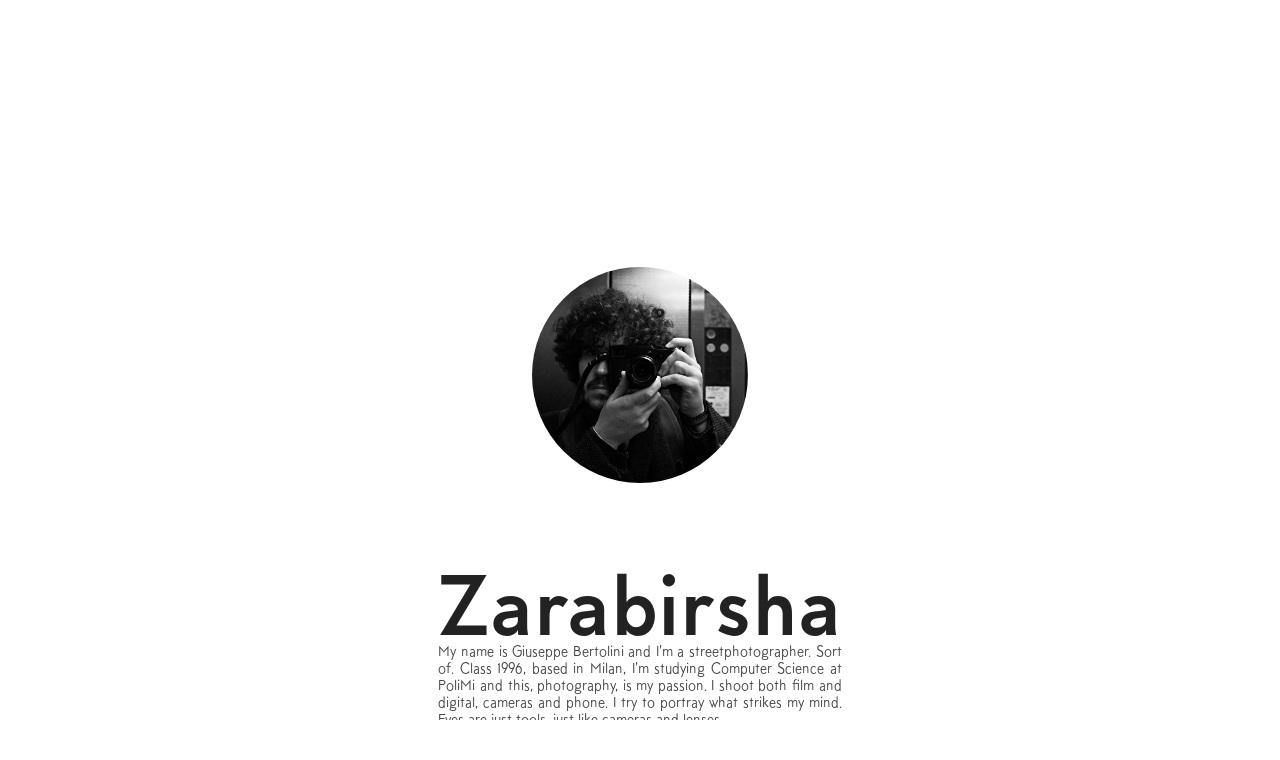

--- FILE ---
content_type: text/html; charset=utf-8
request_url: https://zarabirsha.me/
body_size: 2656
content:
<!DOCTYPE html>
<html>

<head>
   <meta charset="UTF-8" />
   <meta name="viewport" content="user-scalable=no" />
   <title>Zarabirsha</title>
   <link rel="stylesheet" type="text/css" href="theme.css" />
</head>

<body ontouchstart="" onscroll="count_visitor()">
   <script type="text/javascript">
      var visitor_counted = false;

      function count_visitor() {

         if (!visitor_counted) {
            http_get('/visitor_counter.php')
            visitor_counted = true;
            document.body.setAttribute('onscroll', '');
         }
      }

      function http_get(url) {
         var xml_http = new XMLHttpRequest();
         xml_http.open("GET", url, false); // false for synchronous request
         xml_http.send(null);
         return xml_http.responseText;
      }
   </script>
   <div style="text-align: center;padding-top:20vmin">
      <img class="round-image" src="images/profile.jpeg" alt="Avatar">
   </div>

   <div class="top">Zarabirsha</div>
   <!-- DEBUG -->
   <!-- <h3 id = "lastone"></h3> -->

   <div id="bio" class="para">
      My name is Giuseppe Bertolini and I'm a streetphotographer. Sort of. Class 1996, based in Milan, I'm studying
      Computer Science at PoliMi and this, photography, is my passion. I shoot both film and digital, cameras and phone.
      I try to portray
      what
      strikes my mind. Eyes are just tools, just like cameras and lenses.
   </div>
   <div style="text-align: center;"><input type="button" class="button" id="toggle-language" value="it"
         onclick="toggleLang()" /></div>
   <script type="text/javascript">
      var bio;
      var toggleLang = function () {
         var oldLang = document.getElementById("toggle-language").value;
         var newLang = oldLang;

         var toggle = function () {
            document.getElementById("bio").innerHTML = bio.getElementsByTagName(newLang)[0].innerHTML;
            newLang = oldLang == "en" ? "it" : "en";
            document.getElementById("toggle-language").value = newLang;
         }

         if (bio == null) {
            var Connect = new XMLHttpRequest();

            Connect.onreadystatechange = function () {
               if (this.readyState == 4 && this.status == 200) {
                  bio = Connect.responseXML;
                  toggle()
               }
            }
            Connect.open("GET", "bio.xml", true);
            Connect.setRequestHeader("Content-Type", "text/xml");
            Connect.send();
         } else {
            toggle()

         }
      }
   </script>



   <div class="nav"><a href="mailto:zarabirsha@gmail.com">mail </a>-<a href="https://www.instagram.com/zarabirsha">
         instagram</a></div>

   <script type="text/javascript">
      //get images
      var xmlhttp = new XMLHttpRequest();
      var url = "images.json";
      var images;
      var categories;

      xmlhttp.onreadystatechange = function () {
         if (this.readyState == 4 && this.status == 200) {
            var data = JSON.parse(this.responseText);
            categories = data.categories;
            renderCategories(categories);
         }
      };
      xmlhttp.open("GET", url, true);
      xmlhttp.send();

      var priority_sort = function (a, b) {
         if (a['priority'] > b['priority']) {
            return 1;
         } else if (a['priority'] < b['priority']) {
            return -1;
         }
         return 0;
      }

      var renderCategories = function (categories) {
         categories.forEach(function(category, categoryIndex) {
            // Create category section
            var categoryElem = document.createElement('div');
            categoryElem.classList.add('category');
            categoryElem.classList.add('collapsed');
            categoryElem.innerHTML = `<h2 class="category-title">${category.title}</h2>
                                    <p class="category-subtitle">${category.subtitle}</p>`;

            // Add click handler for category title
            categoryElem.querySelector('.category-title').addEventListener('click', function() {
                categoryElem.classList.toggle('collapsed');
            });

            // Sort and render photos in this category
            var photos = category.photos;
            photos.sort(priority_sort);

            // Create featured image container
            if (photos.length > 0) {
                var featuredContainer = document.createElement('div');
                featuredContainer.classList.add('featured-image');
                var featuredElem = document.createElement('div');
                featuredElem.classList.add('card');
                var globalIndex = categoryIndex * 1000;
                featuredElem.innerHTML = `<img id='${globalIndex}' src='images/${photos[0].name}' 
                                        data='images/${photos[0].name}'>
                                    <div class='description'>${photos[0].title}</div>`;
                featuredContainer.appendChild(featuredElem);
                categoryElem.appendChild(featuredContainer);
            }

            // Create container for remaining images
            var galleryContainer = document.createElement('div');
            galleryContainer.classList.add('gallery-container');
            
            // Add remaining photos
            photos.slice(1).forEach(function(photo, photoIndex) {
               var elem = document.createElement('div');
               elem.classList.add('card');
               var globalIndex = (photoIndex + 1) + categoryIndex * 1000; // Ensure unique IDs
               elem.innerHTML = `<img id='${globalIndex}' src='' 
                                    data='images/${photo.name}'>
                                <div class='description'>${photo.title}</div>`;
               galleryContainer.appendChild(elem);
            });
            
            categoryElem.appendChild(galleryContainer);
            
            var footer = document.getElementById('footer');
            footer.parentNode.insertBefore(categoryElem, footer);
         });
      }
      

      // lazyload
      var render = function () {
         document.querySelectorAll('.card img').forEach(function(img) {
            if (isInViewport(img) && img.src !== img.getAttribute('data')) {
               img.src = img.getAttribute('data');
            }
         });
      }

      var isInViewport = function (el) {
         var rect = el.getBoundingClientRect();
         return (
            rect.top >= 0 &&
            rect.left >= 0 &&
            rect.bottom <= (window.innerHeight || document.documentElement.clientHeight) &&
            rect.right <= (window.innerWidth || document.documentElement.clientWidth)
         );
      };

      // Initial load of visible images
      render();

      // Add scroll event listener
      window.addEventListener('scroll', render);

      // Add resize event listener to handle window size changes
      window.addEventListener('resize', render);

      // Add event listener for category expansion
      document.addEventListener('click', function(e) {
         if (e.target.classList.contains('category-title')) {
            // Reset transform on the featured image when expanding
            const category = e.target.closest('.category');
            const featuredImage = category.querySelector('.featured-image img');
            if (featuredImage && !category.classList.contains('collapsed')) {
               featuredImage.style.transform = 'translateY(0)';
            }
            // Small delay to allow for category expansion animation
            setTimeout(render, 500);
         }
      });

      // Handle parallax scrolling effect
      window.addEventListener('scroll', function() {
          document.querySelectorAll('.category.collapsed .featured-image img').forEach(function(img) {
              const rect = img.parentElement.getBoundingClientRect();
              const scrollPercentage = (window.innerHeight - rect.top) / (window.innerHeight + rect.height);
              // Reduced movement range and centered starting position
              const translateY = Math.min(Math.max(scrollPercentage * -15 , -25), 25);
              // Maintain smooth easing function
              const easedTranslateY = easeInOutCubic((translateY /20))*20 -20;
              img.style.transform = `translateY(${easedTranslateY}%)`;
          });
      });

      // Add easing function for smoother transitions
      function easeInOutCubic(x) {
          return x < 0.5 ? 4 * x * x * x : 1 - Math.pow(-2 * x + 2, 3) / 2;
      }

      var lastone = 1;
      var render = function (last) {
         for (i = numPics - 1; i >= last; i -= 1) {
            if (isInViewport(document.getElementById(i))) {
               for (j = i + 1; j >= last; j -= 1) {
                  document.getElementById(Math.min(j, numPics - 1)).src = document.getElementById(Math.min(j,
                     numPics - 1)).getAttribute("data")
               }
               last = i + 1
            }
         }
         return last
      };
      window.addEventListener('scroll', function () {
         lastone = render(lastone);
      });
      var isInViewport = function (el) {
         const rect = el.getBoundingClientRect();
         const windowHeight = (window.innerHeight || document.documentElement.clientHeight);
         return (rect.top <= windowHeight) && ((rect.top + rect.height) >= 0)
      };
   </script>


   <div id="footer" class="footer">&copy 2017-<script>document.write(new Date().getFullYear())</script> Giuseppe Bertolini </div>
</body>

</html>


--- FILE ---
content_type: text/css; charset=utf-8
request_url: https://zarabirsha.me/theme.css
body_size: 763
content:
@font-face {
    font-family: milanobold;
    src: url(fonts/MTTMilanoBold.otf);
}

@font-face {
    font-family: milano;
    src: url(fonts/MTTMilano.otf);
}

body {
    -webkit-appearance: none;
}

input {
    -webkit-appearance: none;
    -moz-appearance: none;
    appearance: none;
    -webkit-border-radius: 0;
    border-radius: 0;
}

a {
    text-decoration: none;
    color: #333;
}

a:hover {
    color: #666;
}

.button {
    text-align: center;
    -webkit-tap-highlight-color: rgba(0, 0, 0, 0);
    width: 83vmin;
    font-family: milano;
    border: none;
    border-radius: 0px;
    background-image: none;
    color: #fff;
    background-color: #222;
    margin: auto;
    padding-top: 1vmin;
    padding-bottom: 1vmin;
    margin-top: 2vmin;
    font-size: 4vmin;
}

@media screen and (min-device-width:768px) {
    .button {
        padding-top: 0.4vmin;
        padding-bottom: 0.4vmin;
        width: 56vmin;
        margin-top: 1vmin;
        font-size: 2vmin;
    }

    .button:hover {
        color: #fff;
        background-color: #666;
    }
}

.button:active {
	color: #fff;
	background-color: #666;
}

.button:visited {
    color: #fff;
    background-color: #222;
}


.round-image {
    margin-top: 18vmin;
    margin-bottom: 2vmin;
    margin: auto;
    width: 40vmin;
    border-radius: 50%;
}

@media screen and (min-device-width: 768px) {
    .round-image {
        width: 30vmin;
        margin-top: 16vmin;
        margin-bottom: 0vmin;
    }
}

.top {
    font-family: milanobold;
    font-size: 18vmin;
    text-align: center;
    color: #222;
    padding-top: 9vmin;
    padding-bottom: 0vmin;
}

@media screen and (min-device-width: 768px) {
    .top {
        font-size: 12vmin;
    }
}

.nav {
    width: 83vmin;
    margin: auto;
    text-align: center;
    font-family: milanobold;
    font-size: 4vmin;
    margin-bottom: 8vmin;
    margin-top: 2vmin;
}

@media screen and (min-device-width:768px) {
    .nav {
        margin-top: 3vmin;
        margin-bottom: 4vmin;
        width: 56vmin;
        font-size: 2.2vmin;
    }
}

img {
    max-width: 92vmin;
}

.card {
    width: 94vmin;
    margin: auto;
    margin-bottom: 8vmin;
}

.category-title {
    font-family: milanobold;
    font-size: 5vmin;
    text-align: center;
    color: #222;
    margin-bottom: 1vmin;
}

.category-subtitle {
    font-family: milano;
    font-size: 3vmin;
    text-align: center;
    color: #666;
    margin-bottom: 4vmin;
}

@media screen and (min-device-width:768px) {
    .category {
        width: 80vmin;
        margin-bottom: 6vmin;
    }

    .category-title {
        font-size: 3vmin;
    }

    .category-subtitle {
        font-size: 2vmin;
        margin-bottom: 3vmin;
    }
}

.description {
    font-family: milano;
    font-size: 4vmin;
    width: 100%;
    padding-top: 1vmin;
    padding-bottom: 0.5vmin;
    border-bottom: 1.5px solid #ccc;
    color: #444;
    text-align: right;
}

@media screen and (min-device-width:768px) {
    .description {
        font-size: 2.5vmin;
    }
}

.footer {
    font-family: milano;
    font-size: 2.5vmin;
    text-align: center;
    color: #666 ;
    padding-top:2vmin;
}

@media screen and (min-device-width:768px) {
    .footer {
        font-size: 1.6vmin;
    }
}

.para {
    font-family: milano;
    font-size: 4vmin;
    text-align: justify;
    width: 83vmin;
    margin: auto;
    margin-top: -3vmin;
    padding-top: 0vmin;
    padding-bottom: 0vmin;
    color: #444;
}

@media screen and (min-device-width:768px) {
    .para {
        width: 56vmin;
        font-size: 2vmin;
        margin-top: -2vmin;
    }
}

.category {
    max-height: none;
    overflow: visible;
    transition: all 0.5s ease-in-out;
    margin: 0 auto;
    width: 94vmin;
}

.category.collapsed {
    max-height: 50vmin;
    overflow: hidden;
    cursor: pointer;
}

.category .gallery-container {
    opacity: 1;
    height: auto;
    transition: opacity 0.3s ease-in-out, height 0.3s ease-in-out, margin 0.3s ease-in-out;
}

.category.collapsed .gallery-container {
    opacity: 0;
    height: 0;
    margin: 0;
    pointer-events: none;
}

.category .featured-image {
    opacity: 1;
    height: auto;
    margin-bottom: 2vmin;
    pointer-events: auto;
    position: relative;
    overflow: hidden;
}

.category .featured-image img {
    width: 100%;
    height: auto;
    object-fit: contain;
    object-position: center;
    transform: translateY(0);
    transition: transform 0.1s ease-out;
    will-change: transform;
}

.category.collapsed .featured-image {
    height: 50vmin;
    overflow: hidden;
}

.category.collapsed .featured-image img {
    height: 120%;
    object-fit: cover;
}

.category.collapsed .featured-image .overlay {
    display: flex;
    opacity: 1;
}

.overlay .overlay-title {
    font-family: milanobold;
    font-size: 5vmin;
    margin-bottom: 1vmin;
    text-align: center;
    padding: 0 2vmin;
}

.overlay .overlay-subtitle {
    font-family: milano;
    font-size: 3vmin;
    text-align: center;
    padding: 0 2vmin;
}

@media screen and (min-device-width:768px) {
    .overlay .overlay-title {
        font-size: 3vmin;
    }

    .overlay .overlay-subtitle {
        font-size: 2vmin;
    }
}

@media screen and (min-device-width:768px) {
    .category.collapsed {
        max-height: 40vmin;
    }
}
.category-subtitle {
    display: block;
    margin-bottom: 2vmin;
}

.category-title {
    cursor: pointer;
}

.category-title::after {
    content: '▼';
    display: inline-block;
    margin-left: 1vmin;
    font-size: 0.7em;
    transform-origin: center;
    transition: transform 0.3s ease;
    vertical-align: middle;
}

.category.collapsed .category-title::after {
    transform: rotate(-90deg);
}
